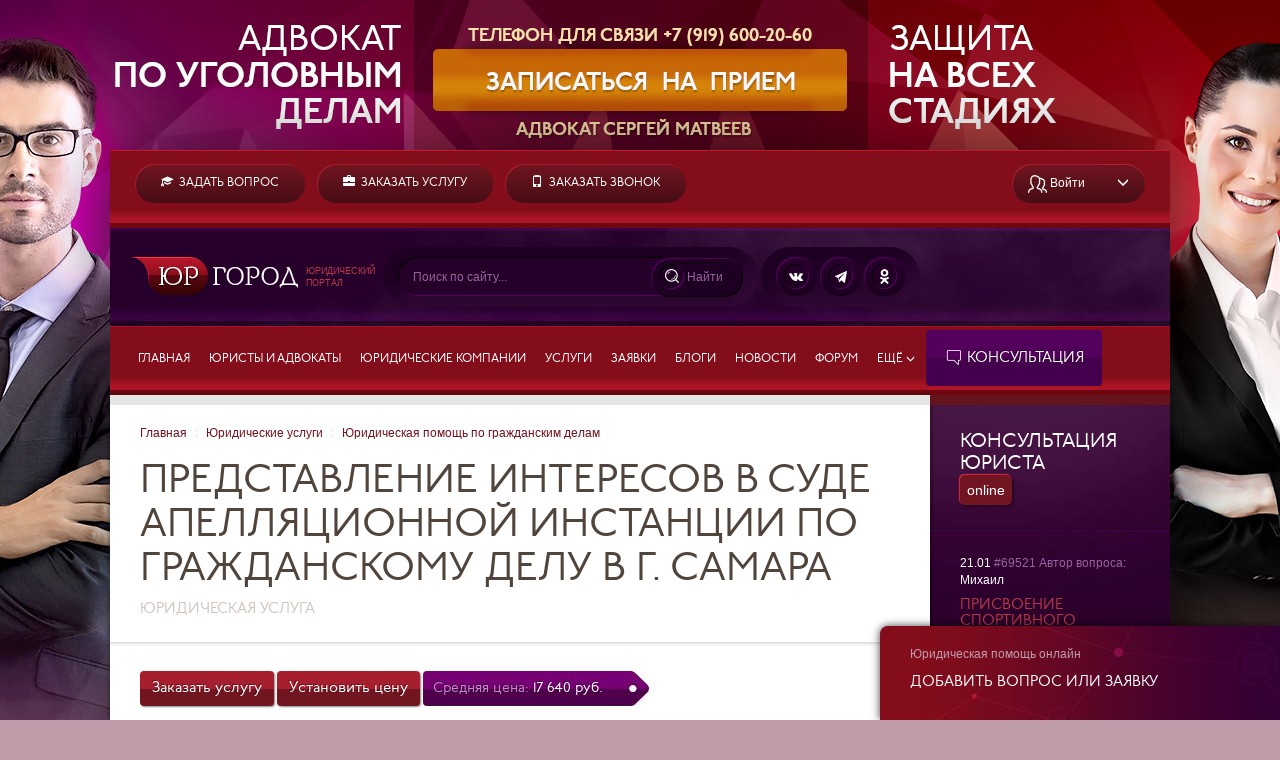

--- FILE ---
content_type: text/html; charset=UTF-8
request_url: https://yurgorod.ru/zakazat/uchastie-predstavitelya-v-sudebnom-zasedanii-verhovnogo-suda/samara/
body_size: 11709
content:
<!DOCTYPE html>
<html lang="ru-RU">
<head>
    <meta charset="UTF-8">
    <meta name="viewport" content="width=device-width, initial-scale=1">
    <meta name="csrf-param" content="_csrf">
    <meta name="csrf-token" content="uYjJQveBCthAYmBzgGoUTmXBxMhrcJsPcteWMt2SVx3A4P8RvbVHnh9WURvDBX17LqiosQ8A6lYa4uNQr_AHfA==">
    <title>Представление интересов в суде апелляционной инстанции по гражданскому делу в г. Самара (обл Самарская) заказать услугу под ключ, (цена - 17 640 р.) </title>
    <meta name="keywords" content="Представление интересов в суде апелляционной инстанции по гражданскому делу в г. Самара (обл Самарская), заказать, юридическая услуга, онлайн, недорого, цена, адрес, юридические фирмы, юристы, стоимость, под ключ">
<meta name="description" content="Здесь можно быстро и недорого заказать услугу по Представление интересов в суде апелляционной инстанции по гражданскому делу под ключ в г. Самара (обл Самарская), а также узнать все цены и адреса юридических компаний, юристов которые оказывают данную услугу в городе. Средняя цена на услугу выводится исходя из представленных на сайте цен и предложений от юридических фирм, адвокатов. Кроме этого, на данной странице показаны заявки на данную юридическую услугу.  ">
<link href="//yurgorod.ru/build/style.min.css?v=1732705030" rel="stylesheet">	<link title="Юргород: Вопросы" rel="alternate" type="application/rss+xml" href="https://yurgorod.ru/site/rss-vopros/"/>
	<link title="Юргород: Заявки" rel="alternate" type="application/rss+xml" href="https://yurgorod.ru/site/rss-zayavka/"/>
	<link title="Юргород: Статьи" rel="alternate" type="application/rss+xml" href="https://yurgorod.ru/site/rss-article/"/>
	<!-- 	<script src="https://browser.sentry-cdn.com/5.4.0/bundle.min.js" crossorigin="anonymous"></script> -->
	</head>
<body>
    
            <div class="hidden-xs">
<a class="show -link-stealth" href="https://vk.com/advokat_matveev_ufa" style="background:url(/uploads/banners/fon-matveev.jpg) center -5px no-repeat;position:absolute;width: 100%;height: 1440px;" title="Консультация!">
</a>
  <div style="height:150px">
    &nbsp;
  </div>
</div>    
	<div class="container page">
    	    	<header class="hidden-xs">
	<div class="head-top clearfix">

		<div class="head-top-ctrls">
							<a class="btn-v1 link-w text-uppercase font-head pull-left gap-right" href="/vopros/create/" title="задать вопрос юристу онлайн">
					<i class="glyphicon glyphicon-education"></i>&nbsp; Задать вопрос</a>
				
				<a class="btn-v1 link-w text-uppercase font-head pull-left gap-right" href="/zayavka/create/" title="заказать составление документа или юриста в суд">
					<i class="glyphicon glyphicon-briefcase"></i>&nbsp; Заказать услугу</a>

				<a class="btn-v1 link-w text-uppercase font-head pull-left gap-right" href="/zayavka-call/create/" title="заказать входящий звонок от юриста">
					<i class="glyphicon glyphicon-phone"></i>&nbsp; Заказать звонок</a>

				<div class="pull-right spec-line hidden-xxs">
					
    				<div class="dropdown pull-right">
    					<span class="btn-group btn-group-v1">
    					<a class="btn-v1 btn-t2 link-w pjax-dialog-link first" href="/usr/ajax-login/"><i class="icon-inline icon-users"></i><span class="hidden-sm">&nbsp;Войти</span></a><a 
    						class="btn-v1 btn-t2 text-uppercase link-w last" data-toggle="dropdown" href=""><i class="glyphicon glyphicon-menu-down"></i></a>
    					<ul class="dropdown-menu dropdown-menu-right dropdown-primary">
    						<li><a href="/usr/signup/">Зарегистрироваться</a></li>
    					</ul>
    					</span>
    				</div>
					
				</div>



<!-- 
    					<span class="hidden" style="display: inline-block; line-height: 1em; text-align: left;">звонок<br>бесплатный</span>
 -->
			
					</div>
					
	</div>
	<div class="head-logo">

		<a href="/" class="logo-link" title="Портал Юргород"></a>
		
		<div class="head-slogan visible-md-inline-block visible-lg-inline-block">Юридический<br>портал</div>

					

		<div class="spec2-btn-group">
		<form action="/search/" method="get">
			<div class="spec2-btn-group-l"></div><div class="spec2-btn-group-c">
			
				<input name="query[text]" class="spec2-input spec2-input-search" placeholder="Поиск по сайту..." >
				<a href="" class="spec2-btn-flat spec2-btn-search" data-method="get">
					<i class="icon-inline icon-zoom icon-round-border" style="margin-top:-1px"></i> <span class="text-f gap-right hidden-xxs">Найти</span>
				</a>
				
			</div><div class="spec2-btn-group-r"></div>
		</form>			
		</div>
		
				<div class="spec2-btn-group">
			<div class="spec2-btn-group-l"></div><div class="spec2-btn-group-c">
			<a href="http://vk.com/yurgorod" rel=nofollow class="spec2-btn">
				<i class="icon-inline icon-vk icon-round-border" style="margin-top:-1px"></i>
			</a>
			<a href="https://t.me/yurgorod_chat" rel=nofollow class="spec2-btn">
				<i class="icon-inline icon-tg icon-round-border" style="margin-top:-1px"></i>
			</a>
			<a href="https://ok.ru/yurgorod" rel=nofollow class="spec2-btn">
				<i class="icon-inline icon-ok icon-round-border" style="margin-top:-1px"></i>
			</a>
			</div><div class="spec2-btn-group-r"></div>
		</div>
			
	</div>
	<div class="head-menu clearfix">
		<div class="navbar-header">
			<button class="btn btn-primary navbar-toggle text-w" type="button" data-toggle="collapse" data-target="#bs-navbar" aria-controls="bs-navbar" aria-expanded="true"> 
				<i class="glyphicon glyphicon-menu-hamburger"></i>&nbsp;Меню 
			</button>
		</div>
		<nav id="bs-navbar" class="navbar-collapse collapse">
			<ul class="top-nav font-head clearfix">
				<li>
					<a href="/" class="link-w">Главная</a>
				</li>
				<li>
					<a href="/yurist/" class="link-w">Юристы и адвокаты</a>
				</li>
				<li>
					<a href="/company/" class="link-w">Юридические компании</a>
				</li>
				<li>
					<a href="/uslugi/" class="link-w">Услуги</a>
				</li>
				<li>
					<a href="/zayavka/" class="link-w">Заявки</a>
				</li>
				<li>
					<a href="/article/" class="link-w">Блоги</a>
				</li>
				<li>
					<a href="/article/news/" class="link-w">Новости</a>
				</li>
				<li>
					<a href="/article/help-forum/" class="link-w">Форум</a>
				</li>
				<li class="dropdown ">
					<a href="" class="link-w" data-toggle="dropdown" >Ещё <i class="glyphicon glyphicon-menu-down" style="font-size: 9px;"></i></a>
        			<ul class="dropdown-menu dropdown-menu-right dropdown-primary">
	<li><a href="/rabota/" class="link-w">Работа</a></li>
	<li><a href="/article/16593/" class="link-w">Калькулятор процентов</a></li>
	<li><a href="/article/89/" class="link-w">Расчет госпошлины</a></li>
	<li><a href="/article/obrazcy-dokumentov/" class="link-w">Образцы документов</a></li>
	<li><a href="/laws/index/" class="link-w">Законы и кодексы РФ</a></li>
	<li><a href="/notarius/index/" class="link-w">Нотариусы РФ</a></li>
	<li><a href="/courts/index/" class="link-w">Суды РФ</a></li>
	<li><a href="/ap/index/" class="link-w">Адвокатские палаты</a></li>
</ul>
				</li>
				
				<li>
					<a href="/vopros/" class="btn btn-v4 btn-v4-menu nosh" 
title="Вы можете получить юридическую онлайн консультацию на бесплатной или платной основе" data-toggle="-tooltip">
<i class="icon-inline icon-quote"></i>&nbsp;Консультация</a>
				</li>
			</ul>
		</nav>	
	</div>
	
</header>
<header id="mob-header" class="mob-header visible-xs dropdown" style="display:none">
	<a href="/" class="mob-logo logo-link gap-right"></a>

		
	<a href="" class="mob-menu-btn pull-right gap-right text-w">
		<i class="glyphicon glyphicon-menu-hamburger"></i>
	</a>
</header>


        		
		        <div class="topbanner hidden-xs">
        	        </div>
        		
		<div class="lanes">
			<div class="lane lane-main lane-page top-back1 row">
			
				<div class="-col-md-12 content page-content">
				
									
                    <ul class="breadcrumb gap0 gap-before hidden-xs"><li><a href="/">Главная</a></li>
<li><a href="/uslugi/">Юридические услуги</a></li>
<li><a href="/uslugi-po/predstavitel-stvo-v-sude/">Юридическая помощь по гражданским делам</a></li>
</ul>                    
				
																				<h1>Представление интересов в суде апелляционной инстанции по гражданскому делу в г. Самара</h1><span class="h4 text-head-g">Юридическая услуга</span>															<div class="divider-sh wide-block gap2-before gap2-after"></div>
					
                                        	<div class="-hidden-xs">
                                                </div>
						                    
					
<div class="">
    <div class="dropdown" style="display: inline-block;">
    <a class="btn btn-primary" data-toggle="dropdown">Заказать услугу</a>    	<ul class='dropdown-menu dropdown-primary'>
    		<li>
    			<a href="/zayavka-call/create/" data-method="post" data-params='{"ZayavkaCall[usluga_id]":36508,"Usluga[s_category_id]":""}'>Заказать звонок</a>    		</li>
    		<li>
    			<a href="/zayavka/create/" data-method="post" data-params='{"Zayavka[usluga_id]":36508}'>Заказать услугу</a>    		</li>
    	</ul>
    </div>

            <a class="btn btn-primary pjax-dialog-link" href="/usr/signup/" data-href="/usr/ajax-login/">Установить цену</a>                <span class="tag tag-lg font-head text-lg" title="цена по городу">
            <span class="tag-text"><span class="text-lf">Средняя цена:</span> 17 640 руб.</span>
        </span>
    </div>
<div class="divider-default"></div>

<h3>Эту услугу оказывают</h3>

<div id="prices-grid-pjax" data-pjax-container="" data-pjax-timeout="0"><div id="prices-grid" class="grid-view"><div class=clearfix> <div class=pull-right> <div class="summary">Показаны записи <b>1-7</b> из <b>7</b>.</div> </div> </div>
<table class="table table-striped table-bordered"><thead>
<tr><th><a href="/zakazat/uchastie-predstavitelya-v-sudebnom-zasedanii-verhovnogo-suda/samara/?sort=fio" data-sort="fio">ФИО / Компания</a></th><th><a href="/zakazat/uchastie-predstavitelya-v-sudebnom-zasedanii-verhovnogo-suda/samara/?sort=cena" data-sort="cena">Цена</a></th><th><a href="/zakazat/uchastie-predstavitelya-v-sudebnom-zasedanii-verhovnogo-suda/samara/?sort=comment" data-sort="comment">Комментарий к цене</a></th></tr>
</thead>
<tbody>
<tr data-key="44184"><td><a class="gap-right" href="/yurist/14198/" data-pjax="0">Руслин Алексей Дмитриевич</a> г.Самара, ул.Металлистов, д.39, оф.1</td><td>40 000&nbsp;р.</td><td></td></tr>
<tr data-key="60437"><td><a class="gap-right" href="/yurist/162650/" data-pjax="0">Перов Игорь Константинович</a> г.Самара, Алексея Толстого 35/1 оф. 2</td><td>30 000&nbsp;р.</td><td>по договоренности</td></tr>
<tr data-key="43633"><td><a class="gap-right" href="/yurist/2729/" data-pjax="0">Ершов Сергей Васильевич</a> </td><td>20 000&nbsp;р.</td><td></td></tr>
<tr data-key="16388"><td><a class="gap-right" href="/yurist/1167/view-company/" data-pjax="0">АВАЛЬ</a> Стара-Загора 130, офис 1</td><td>1 500&nbsp;р.</td><td></td></tr>
<tr data-key="57187"><td><a class="gap-right" href="/yurist/156540/" data-pjax="0">Васина Татьяна Борисовна</a> г.Самара, ул.Стара Загора, 131 а, офис 4</td><td>10 000&nbsp;р.</td><td></td></tr>
<tr data-key="75173"><td><a class="gap-right" href="/yurist/184827/view-company/" data-pjax="0">ООО Агентство недвижимости "ОТ и ДО"</a> Гастелло 35</td><td>7 000&nbsp;р.</td><td></td></tr>
<tr data-key="35262"><td><a class="gap-right" href="/yurist/6038/view-company/" data-pjax="0">АВТОРИТЕТЪ юридический центр</a> г.Самара, ул.1-й квартал, д.31</td><td>15 000&nbsp;р.</td><td></td></tr>
</tbody></table>
</div></div>
<div class="divider-default"></div>

<h3>Заявки на эту услугу</h3>

<div id="w0" class="list-view"><div class="empty">Ничего не найдено.</div></div>
<h3> Об услуге: </h3>
<div>
<p>В дремучем лесу Змей Горыныч слыл известным блоггером и подкастером.Все время сидел в интернете,занимался любимым делом,и как-то раз выложил в сеть откровения своей знакомой-Бабы Яги и назвал их "Похождения Костяной Ноги". Яга, узнав о сенсации,сразу же побежала к Горынычу."Ты, что это, гад, сделал,я тебе о своей жизни по секрету рассказала ,поделилась тайной, так сказать,а ты выставил на всеобщее слушание ,опозорить меня на весь лес решил".Змей стал успокаивать Бабу Ягу. "Да, не волнуйся ты так,рассказ же без разных подробностей".1"Еще бы было с подробностями"-орала на него Яга.</p><p>Змея возмущенная поступком ,Яга отправилась в местный,лесной суд и составила иск о защите чести.Судья Топтыгин выслушал бабку ,1zayavlenie,заявление, естественно, принял, но предупредил,что шансы выиграть суд у Яги минимальны.Тем не менее,Костяная Нога документ оставила  в суде.Через семь дней состоялся суд,который выиграл Змей Горыныч.Косолапый не увидел причин удовлетворить иск Бабы Яги,так как не нашел в действиях Змея нарушений законов леса.Яга совсем поникла.Вроде все делала по правилам и в суде себя защищала,а дело все равно проиграла.</p><p>При этом на выручку пришел Кощей Бессмертный.Он только что пришел с юридических курсов повышения квалификации и решил начать частную адвокатскую практику.А Яга тем временем занемогла.Заболела и слегла.</p><p>Кощей внимательно изучил дело и поведал Костяной Ноге,что шансы выиграть дело все-таки есть.Нужно подавать апелляцию в Верховный суд леса.Только мне нужно твое ходатайство,чтобы я смог выступить твоим представителем в суде,а так как в местном - ты дело проиграла.</p><p>После долгой волокиты бумажной,судья - Сова приняла иск и назначила дату заседания.Змей Горыныч и Кощей сошлись в юридической схватке.Представитель Бабы Яги - Бессмертный, зная все законы,поправки к ним и измененные редакции, быстро сориентировался,как нужно выстроить гражданский процесс и с убеждением опытного адвоката заявил,что в информации,которую выложил Горыныч во всемирную паутину,содержатся материалы,дискредитирующие честь и достоинство Бабы Яги.Еще Кощей усмотрел клеветнические измышления Змея,тем более что Баба Яга своего согласия Горынычу не давала.В нюансах дела стала разбираться Сова и пришла к мнению,что Кощей прав.Некоторые факты,публично оглашенные Горынычем попадают под действие порочащие имя Яги.</p><p>Сова постановила,удалить содержимое с ресурса и выплатить Яге моральную компенсацию.Так представитель Бабы Яги-Кощей выиграл дело.</p></div>

<div class="">
    <script src="https://yastatic.net/share2/share.js"></script>
<div class="ya-share2" data-curtain data-shape="round" data-color-scheme="whiteblack" data-limit="0" data-more-button-type="short" data-services="vkontakte,odnoklassniki,telegram,messenger"></div>
</div>
<div class="divider-default"></div>

<div>
	<h3>Средние цены по городам</h3>
		<div id="price-list" class="row">
		    	<div class="plist col-sm-6">
        	            <span class="plist-line" data-ucid="36508-171756">
            	<span><a  href="/zakazat/uchastie-predstavitelya-v-sudebnom-zasedanii-verhovnogo-suda/msk/">Москва            	</a></span>
            	            	            	<span class="plist-price">14 360 р. <i class="glyphicon glyphicon-zoom-in"></i></span>
            	            </span><br>
        	            <span class="plist-line" data-ucid="36508-172191">
            	<span><a  href="/zakazat/uchastie-predstavitelya-v-sudebnom-zasedanii-verhovnogo-suda/spb/">Санкт-Петербург            	</a></span>
            	            	            	<span class="plist-price">29 540 р. <i class="glyphicon glyphicon-zoom-in"></i></span>
            	            </span><br>
        	            <span class="plist-line" data-ucid="36508-54556">
            	<span><a  href="/zakazat/uchastie-predstavitelya-v-sudebnom-zasedanii-verhovnogo-suda/voronezh/">Воронеж            	</a></span>
            	            	            	<span class="plist-price">10 500 р. <i class="glyphicon glyphicon-zoom-in"></i></span>
            	            </span><br>
        	            <span class="plist-line" data-ucid="36508-136440">
            	<span><a  href="/zakazat/uchastie-predstavitelya-v-sudebnom-zasedanii-verhovnogo-suda/ekaterinburg/">Екатеринбург            	</a></span>
            	            	            	<span class="plist-price">22 860 р. <i class="glyphicon glyphicon-zoom-in"></i></span>
            	            </span><br>
        	            <span class="plist-line" data-ucid="36508-15493">
            	<span><a  href="/zakazat/uchastie-predstavitelya-v-sudebnom-zasedanii-verhovnogo-suda/kazan/">Казань            	</a></span>
            	            	            	<span class="plist-price">9 640 р. <i class="glyphicon glyphicon-zoom-in"></i></span>
            	            </span><br>
        	            <span class="plist-line" data-ucid="36508-93852">
            	<span><a  href="/zakazat/uchastie-predstavitelya-v-sudebnom-zasedanii-verhovnogo-suda/n-novgorod/">Нижний Новгород            	</a></span>
            	            	            	<span class="plist-price">10 560 р. <i class="glyphicon glyphicon-zoom-in"></i></span>
            	            </span><br>
        	    	</div>
    	    	<div class="plist col-sm-6">
        	            <span class="plist-line" data-ucid="36508-102887">
            	<span><a  href="/zakazat/uchastie-predstavitelya-v-sudebnom-zasedanii-verhovnogo-suda/novosibirsk/">Новосибирск            	</a></span>
            	            	            	<span class="plist-price">16 500 р. <i class="glyphicon glyphicon-zoom-in"></i></span>
            	            </span><br>
        	            <span class="plist-line" data-ucid="36508-113502">
            	<span><a  href="/zakazat/uchastie-predstavitelya-v-sudebnom-zasedanii-verhovnogo-suda/perm/">Пермь            	</a></span>
            	            	            </span><br>
        	            <span class="plist-line" data-ucid="36508-127396">
            	<span><a  href="/zakazat/uchastie-predstavitelya-v-sudebnom-zasedanii-verhovnogo-suda/r-n-d/">Ростов-на-Дону            	</a></span>
            	            	            	<span class="plist-price">30 000 р. <i class="glyphicon glyphicon-zoom-in"></i></span>
            	            </span><br>
        	            <span class="plist-line" data-ucid="36508-132726">
            	<span><a  href="/zakazat/uchastie-predstavitelya-v-sudebnom-zasedanii-verhovnogo-suda/samara/">Самара            	</a></span>
            	            	            	<span class="plist-price">17 640 р. <i class="glyphicon glyphicon-zoom-in"></i></span>
            	            </span><br>
        	            <span class="plist-line" data-ucid="36508-273">
            	<span><a  href="/zakazat/uchastie-predstavitelya-v-sudebnom-zasedanii-verhovnogo-suda/ufa/">Уфа            	</a></span>
            	            	            	<span class="plist-price">13 140 р. <i class="glyphicon glyphicon-zoom-in"></i></span>
            	            </span><br>
        	            <span class="plist-line" data-ucid="36508-160510">
            	<span><a  href="/zakazat/uchastie-predstavitelya-v-sudebnom-zasedanii-verhovnogo-suda/tumen/">Тюмень            	</a></span>
            	            	            	<span class="plist-price">32 500 р. <i class="glyphicon glyphicon-zoom-in"></i></span>
            	            </span><br>
        	    	</div>
    	    </div>
    
    <a href="/usluga/price-comparison/?uslugaId=36508&cityId=132726"
    	data-pjax="1" data-method="get" data-pjax-container="#prices-other-pjax" data-pjax-push-state="false" data-pjax-scrollto data-pjax-timeout=0 
    	class="btn btn-default btn-xs nosh gap-before gap-after">Другие города</a>
	<div class="row">
        <div id="prices-other-pjax" class="col-sm-6">
        </div>
    </div>
</div>


<div class="divider-default"></div>




    <h3 class="gap2-after">Похожие услуги:</h3>

	<div class="row">
    
<div class="col-sm-4 gap2-after">

    <div class="img-border">
        <a class="show" href="/zakazat/uchastie-predstavitelya-v-ramkah-sudebnogo-zasedaniya/samara/"><img src="/uploads/usluga/16/185.jpg" width="220" height="95" alt=""></a>    </div>

	<h4 class="gap-before"><a href="/zakazat/uchastie-predstavitelya-v-ramkah-sudebnogo-zasedaniya/samara/" class="link">Участие представителя в судебном заседании по гражданскому делу</a></h4>

</div>


<div class="col-sm-4 gap2-after">

    <div class="img-border">
        <a class="show" href="/zakazat/uchastie-predstavitelya-v-sudebnom-processe/samara/"><img src="/uploads/usluga/16/186.jpg" width="220" height="95" alt=""></a>    </div>

	<h4 class="gap-before"><a href="/zakazat/uchastie-predstavitelya-v-sudebnom-processe/samara/" class="link">Представление интересов в суде первой инстанции по гражданскому делу</a></h4>

</div>


<div class="col-sm-4 gap2-after">

    <div class="img-border">
        <a class="show" href="/zakazat/oznakomlenie-s-materialami-dela-v-sude/samara/"><img src="/uploads/usluga/16/188.jpg" width="220" height="95" alt=""></a>    </div>

	<h4 class="gap-before"><a href="/zakazat/oznakomlenie-s-materialami-dela-v-sude/samara/" class="link">Ознакомление с материалами дела в суде по гражданскому делу</a></h4>

</div>

    </div>

    <div class="divider-default"></div>




					

                                        	<div class="-hidden-xs">
                                                </div>
                    					
				</div>
				
			</div>
			<div class="lane lane-right lane-page back2 hidden-sm">
			
								
				
<div class="adv-block wide-block hidden-xxs">
	



</div>

<div class="row hidden-xxs">
	<div class="col-sm-12 content back-blue lane-left-sh">
		<div class="row">
			<div class="consult-block col-sm-12">
				<div class="h3 title-consult text-w gap0 gap2-before">Консультация юриста</div>
				<span class="btn-flat text-lg text-w">online</span>

				<div class="divider-f wide-block gap2-before">&nbsp;</div>
				
<div id="qa-block" class=""><div id="qa-block-items"><div class="slider-frame">

	<div class="item consult-item gap2-before gap-after" >
	
		<span class="text-w">21.01</span>
		<span class="text-f">
			<span class="">#69521</span>
			<span>Автор вопроса: </span><span class="text-w">Михаил</span>
		</span>
		
		<div class="h4">
			<a class="link-lr" href="/vopros/69521/">Присвоение спортивного разряда. </a>
		</div>
		
		<div class="text-f">
			Здравствуйте!
Выполнил норматив 2го разряда. Для присвоения спорткомитет города в обязательном порядке в купе документами требует ходатайство (представление) от аккредитованной федерации. Я не являюсь членом данной федерации, и занимаюсь подготовкой...		</div>
		
		<p>
			<a href="/vopros/69521/" class="link-lr gap-right"><i class="icon-inline icon-arrow"></i>Подробнее</a>
			<a href="/vopros/69521/" class="link-lr gap-right text-nowrap"><i class="icon-inline icon-balloon"></i>Ответов: 2</a>
			<a href="/vopros/69521/" class="link-lr gap-right"><i class="icon-inline icon-refresh"></i>Ответить</a>
		</p>
		
	</div>


</div>
<div class="slider-frame">

	<div class="item consult-item gap2-before gap-after" >
	
		<span class="text-w">19.01</span>
		<span class="text-f">
			<span class="">#69520</span>
			<span>Автор вопроса: </span><span class="text-w">сергей</span>
		</span>
		
		<div class="h4">
			<a class="link-lr" href="/vopros/69520/">Имеются ли основания для подачи иска</a>
		</div>
		
		<div class="text-f">
			Купил у интернет-провайдера ТВ приставку. По истечении нескольких месяцев попытался узнать, какими функциями кроме просмотра ТВ передач она обладает и как их использовать.. Однако руководство по эксплуатации не содержит никаких...		</div>
		
		<p>
			<a href="/vopros/69520/" class="link-lr gap-right"><i class="icon-inline icon-arrow"></i>Подробнее</a>
			<a href="/vopros/69520/" class="link-lr gap-right text-nowrap"><i class="icon-inline icon-balloon"></i>Ответов: 8</a>
			<a href="/vopros/69520/" class="link-lr gap-right"><i class="icon-inline icon-refresh"></i>Ответить</a>
		</p>
		
	</div>


</div>
<div class="slider-frame">

	<div class="item consult-item gap2-before gap-after" >
	
		<span class="text-w">17.01</span>
		<span class="text-f">
			<span class="">#69519</span>
			<span>Автор вопроса: </span><span class="text-w">Лучик</span>
		</span>
		
		<div class="h4">
			<a class="link-lr" href="/vopros/69519/">Как действовать дальше с квартирой и завещанием?</a>
		</div>
		
		<div class="text-f">
			Здравствуйте 
Папа проживал в другом регионе . Недавно умер , оставил на меня завещание. С мамой они официально не разводились, но давно не жили вместе, квартира куплена в браке, Квартира...		</div>
		
		<p>
			<a href="/vopros/69519/" class="link-lr gap-right"><i class="icon-inline icon-arrow"></i>Подробнее</a>
			<a href="/vopros/69519/" class="link-lr gap-right text-nowrap"><i class="icon-inline icon-balloon"></i>Ответов: 4</a>
			<a href="/vopros/69519/" class="link-lr gap-right"><i class="icon-inline icon-refresh"></i>Ответить</a>
		</p>
		
	</div>


</div></div> <div class="divider-f wide-block gap-after"></div></div><div id="qa-block-slider-pager" class="slider-pager pull-left"><a class="slider-frame-link" href="" data-slide-index="0">&nbsp;</a><a class="slider-frame-link" href="" data-slide-index="1">&nbsp;</a><a class="slider-frame-link" href="" data-slide-index="2">&nbsp;</a></div> 


				<div class="clearfix ungap-before gap-after"><a class="link-w pull-right" href="/vopros/">Все&nbsp;вопросы</a></div>
			</div>
		</div>
	</div>
</div>

<div class="adv-block wide-block hidden-xxs">
	



</div>

<div class="row hidden-xxs">
	<div class="col-sm-12 content back2 clearfix lane-left-sh">
		<div class="h3 gap2-before gap2-after">Заявки на услуги</div>

		<div class="divider-sh wide-block gap2-before gap2-after">&nbsp;</div>

		<div class="wide-block">
			
<div id="zs-block" class="items">
<div class="slider-frame">

	<div class="item content">
		<p>
			<span class="font-head text-lg">04.01.2026-(23:27)</span>
			<label class="pull-right text-lowercase label label-success" style="display: inline-block;">Новая</label>
		</p>
		<p class="h4"><a href="/zayavka/31440/" class="link">Ищу юриста  для подготовки к судебному заседанию </a></p>
				<div class="gap-sm-after">
			<span class="tag tag-block font-head text-lg"><span class="tag-text"><span class="text-lf">Бюджет:</span> договорной</span></span>
		</div>
				<div class="gap-sm-after text-lh-sm">
						Добрый день! Ищу юриста для подготовки к судебному заседанию по...			 
		</div>
		<p class="gap-sm-after">
			
        	        	<span>город: Нягань</span>
    	</p>
		<div class="gap-sm-after">
			<a href="/zayavka/31440/" class=""><i class="icon-inline icon-arrow"></i>Подробнее</a>
		</div>
	</div>
	<div class="divider-sh gap2-before gap2-after"></div>


</div>
<div class="slider-frame">

	<div class="item content">
		<p>
			<span class="font-head text-lg">12.10.2025-(08:12)</span>
			<label class="pull-right text-lowercase label label-success" style="display: inline-block;">Новая</label>
		</p>
		<p class="h4"><a href="/zayavka/31428/" class="link">Консультация</a></p>
				<div class="gap-sm-after">
			<span class="tag tag-block font-head text-lg"><span class="tag-text"><span class="text-lf">Бюджет:</span> договорной</span></span>
		</div>
				<div class="gap-sm-after text-lh-sm">
						Ситуация следящая. Обращаюсь письменно с заявление в органы. Сроки рассмотрения...			 
		</div>
		<p class="gap-sm-after">
			
        	        	<span>город: Томск</span>
    	</p>
		<div class="gap-sm-after">
			<a href="/zayavka/31428/" class=""><i class="icon-inline icon-arrow"></i>Подробнее</a>
		</div>
	</div>
	<div class="divider-sh gap2-before gap2-after"></div>


</div>
<div class="slider-frame">

	<div class="item content">
		<p>
			<span class="font-head text-lg">02.10.2025-(22:20)</span>
			<label class="pull-right text-lowercase label label-success" style="display: inline-block;">Новая</label>
		</p>
		<p class="h4"><a href="/zayavka/31427/" class="link">Составление иска в суд для признания человека недееспособным </a></p>
				<div class="gap-sm-after">
			<span class="tag tag-block font-head text-lg"><span class="tag-text"><span class="text-lf">Бюджет:</span> 2000 р.</span></span>
		</div>
				<div class="gap-sm-after text-lh-sm">
						Добрый день! Нужна помощь в составлении иска о признании человека...			 
		</div>
		<p class="gap-sm-after">
			
        	        	<span>город: Санкт-Петербург</span>
    	</p>
		<div class="gap-sm-after">
			<a href="/zayavka/31427/" class=""><i class="icon-inline icon-arrow"></i>Подробнее</a>
		</div>
	</div>
	<div class="divider-sh gap2-before gap2-after"></div>


</div>
</div><div id="zs-block-slider-pager" class="slider-pager pull-left content-gap-l"><a class="slider-frame-link" href="" data-slide-index="0">&nbsp;</a><a class="slider-frame-link" href="" data-slide-index="1">&nbsp;</a><a class="slider-frame-link" href="" data-slide-index="2">&nbsp;</a></div>


		</div>

		<div class="clearfix ungap-before gap-after"><a class="pull-right" href="/zayavka/">Все заявки</a></div>
	</div>
</div>

<div class="adv-block wide-block hidden-xxs">
	



</div>

				
			</div>
		</div>


			<footer>
		<div class="row">
		
							<div class="col-xs-9">
		<div class="row text-sm">
			<div class="col-md-6">
				<div class="row">
				
					<div class="col-sm-6">
						
						<ul class="menu menu-vert ungap-before">
							<li>
								<a href="/yurist/" class="menu-link link-lr">Юристы и адвокаты</a>
							</li>
							<li>
								<a href="/company/" class="menu-link link-lr">Юридические компании</a>
							</li>
							<li>
								<a href="/uslugi/" class="menu-link link-lr">Юридические услуги</a>
							</li>
							<li>
								<a href="/article/" class="menu-link link-lr">Блоги</a>
							</li>
                            <li>
                            	<a href="/article/calculators/" class="menu-link link-lr">Юридические калькуляторы</a>
                            </li>

    
                            <li>
                            	<a href="/vopros/create/" class="menu-link link-lr">Задать вопрос онлайн</a>
                            </li>   	
                            <li>
                            	<a href="/zayavka/create/" class="menu-link link-lr">Заказать услугу</a>
                            </li> 	
                            <li>
                            	<a href="/zayavka-call/create/" class="menu-link link-lr">Заказать звонок юриста</a>
                            </li> 	

						</ul>
						
					</div>
					<div class="col-sm-6">
						
						<ul class="menu menu-vert ungap-before">
							<li>
								<a href="/article/news/" class="menu-link link-lr">Новости</a>
							</li>
							<li>
								<a href="/rabota/" class="menu-link link-lr">Работа</a>
							</li>
							<li>
								<a href="/zayavka/" class="menu-link link-lr">Заявки</a>
							</li>
							<li>
								<a href="/vopros/" class="menu-link link-lr">Консультация юриста</a>
							</li>
                            <li>
                            	<a href="/article/obrazcy-dokumentov/" class="menu-link link-lr">Образцы документов</a>
                            </li>
                            <li>
                            	<a href="/laws/index/" class="menu-link link-lr">Законы и кодексы</a>
                            </li>
                            <li>
                            	<a href="/courts/index/" class="menu-link link-lr">Суды</a>
                            </li> 
							
						</ul>
						
					</div>
				
				</div>
			</div>
			<div class="col-md-6">
				<div class="row">
				
					<div class="col-sm-6">
						
						<ul class="menu menu-vert ungap-before">
							<li>
								<a href="/article/91/" class="menu-link link-f">О проекте</a>
							</li>
							<li>
								<a href="/article/rabota-saita/" class="menu-link link-f">Новости портала</a>
							</li>
							<li>
								<a href="/article/92/" class="menu-link link-f">Реклама на сайте</a>
							</li>
							<li>
								<a href="/article/93/" class="menu-link link-f">Пользовательское соглашение</a>
							</li>
							<li>
								<a href="/article/94/" class="menu-link link-f">Служба поддержки</a>
							</li>
            				<li>
            					<a href="/article/help-forum/" class="menu-link link-f">Форум</a>
            				</li>


						</ul>
						
					</div>
					<div class="col-sm-6">
						
						<ul class="menu menu-vert ungap-before">
							<li>
								<a href="/article/95/" class="menu-link link-f">Администрация сайта</a>
							</li>
							<li>
								<a href="/article/96/" class="menu-link link-f">Статистика сайта</a>
							</li>
							<li>
								<a href="/article/code/help-index/" class="menu-link link-f">Справка</a>
							</li>
						</ul>
						
					</div>
				
				</div>
			</div>
		</div>
	</div>
			
			<div class="col-xs-3">
				<div class="footer-logo text-f pull-right">
					© 2014–2026<br>
					<span class="text-w">"ЮРГОРОД.РУ"</span><br>
					Юридический портал<br>
					<br>

				<div class="liv_count">
<!--LiveInternet counter--><script type="text/javascript"><!--
document.write("<a href='//www.liveinternet.ru/click;yurgorod' "+
"target=_blank><img src='//counter.yadro.ru/hit;yurgorod?t16.2;r"+
escape(document.referrer)+((typeof(screen)=="undefined")?"":
";s"+screen.width+"*"+screen.height+"*"+(screen.colorDepth?
screen.colorDepth:screen.pixelDepth))+";u"+escape(document.URL)+
";"+Math.random()+
"' alt='' title='LiveInternet: показано число просмотров за 24"+
" часа, посетителей за 24 часа и за сегодня' "+
"border='0' width='88' height='31'><\/a>")
//--></script><!--/LiveInternet-->
</div>

<!-- Yandex.Metrika counter --><script type="text/javascript"> (function (d, w, c) { (w[c] = w[c] || []).push(function() { try { w.yaCounter28942440 = new Ya.Metrika({ id:28942440, clickmap:true, trackLinks:true, accurateTrackBounce:true, webvisor:true }); } catch(e) { } }); var n = d.getElementsByTagName("script")[0], s = d.createElement("script"), f = function () { n.parentNode.insertBefore(s, n); }; s.type = "text/javascript"; s.async = true; s.src = "https://mc.yandex.ru/metrika/watch.js"; if (w.opera == "[object Opera]") { d.addEventListener("DOMContentLoaded", f, false); } else { f(); } })(document, window, "yandex_metrika_callbacks");</script><noscript><div><img src="https://mc.yandex.ru/watch/28942440" style="position:absolute; left:-9999px;" alt="" /></div></noscript><!-- /Yandex.Metrika counter -->	

					
					<br>
					<a href="http://vk.com/yurgorod" rel=nofollow class="spec2-btn">
						<i class="icon-inline icon-vk icon-round-border" style="margin-top:-1px"></i>
					</a>
					<a href="https://t.me/yurgorod_chat" rel=nofollow class="spec2-btn">
						<i class="icon-inline icon-tg icon-round-border" style="margin-top:-1px"></i>
					</a>
					<a href="https://ok.ru/yurgorod" rel=nofollow class="spec2-btn">
						<i class="icon-inline icon-ok icon-round-border" style="margin-top:-1px"></i>
					</a>
					
				</div>
			</div>
		</div>
		<div class='row'>
			<div class='col-12 small text-center text-f gap-before'>
«Юргород.ру» (yurgorod.ru) - является зарегистрированным товарным знаком (Рег. № 848826 в Государственном реестре товарных знаков и знаков обслуживания). 
Неправомерное использование товарного знака будет преследоваться по закону. При любом копировании материалов сайта, активная ссылка на "https://yurgorod.ru/" обязательна!
			</div>
		</div>
	</footer>
	</div>
    <div id="popup" class="popup ">
    <div class="popup-view popup-auto" >
    	<div class="popup-view-title collapsed" data-toggle="collapse" data-target="#popup-view-content">
    	
            <div class="kons-header clearfix text-w">
                <div class="pull-left gap-sm-before">
                	<div class="text-llr">Юридическая помощь онлайн</div>
                    <div class="h4 text-w gap-before hidden-xs">Добавить вопрос или заявку<br>&nbsp;</div>
                </div>
                <div class="pull-right">
                    <a class="popup-btn-close h3 text-w">×</a>
                </div>
            </div>

    	</div>
    	<div id="popup-view-content" class="popup-view-content collapse" style="">
    		<div class="row">
    			<div class="col-xs-6">
    				Вам нужна юридическая консультация онлайн?
    			</div>
    			<div class="col-xs-6">
    				Заказать составление документа или входящий звонок от юриста
    			</div>
    		</div>
    		<div class="row gap-before">
    			<div class="col-xs-6">
    				<a href="/vopros/create/" class="btn btn-primary btn-block"><span class="hidden-xs hidden-sm">Добавить вопрос</span><span class="visible-xs visible-sm">Вопрос</span></a>
    			</div>
    			<div class="col-xs-6">
    				<div class="dropup">
    				<a href="/zayavka/create/" class="btn btn-primary btn-block" data-toggle="dropdown"><span class="hidden-xs hidden-sm">Создать заявку</span><span class="visible-xs visible-sm">Заявка</span></a>
					<ul class="dropdown-menu dropdown-menu-up dropdown-primary">
						<li><a href="/zayavka-call/create/">Заказать звонок</a></li>
						<li><a href="/zayavka/create/">Заказать услугу</a></li>
					</ul>
					</div>
    			</div>
    		</div>
    	</div>
    </div>
</div>
        <script type="text/javascript">
    Sentry.init({ dsn: 'https://c2dac3737a1040a08f0d2c69513b8cb5@sentry.io/179944' });
    	    </script>
                    <script src="//yurgorod.ru/build/vendor.js?v=1578494300"></script>
<script src="//yurgorod.ru/build/messages.js?v=1578494291"></script>
<script src="//yurgorod.ru/assets/401c2561/yii.js?v=1521657413"></script>
<script src="//yurgorod.ru/assets/401c2561/yii.gridView.js?v=1521657413"></script>
<script src="//yurgorod.ru/js/jquery.pjax.js?v=1495712875"></script>
<script src="//yurgorod.ru/css/bxslider-4/jquery.bxslider.min.js?v=1422982848"></script>
<script src="//yurgorod.ru/css/bootstrap/js/bootstrap.js?v=1554800898"></script>
<script src="//yurgorod.ru/assets/9407d85a/jquery-ui.min.js?v=1413528012"></script>
<script src="//yurgorod.ru/assets/401c2561/yii.activeForm.js?v=1521657413"></script>
<script src="//yurgorod.ru/js/app.js?v=1565884183"></script>
<script>jQuery(function ($) {
jQuery('#prices-grid').yiiGridView({"filterUrl":"\/zakazat\/uchastie-predstavitelya-v-sudebnom-zasedanii-verhovnogo-suda\/samara\/","filterSelector":"#prices-grid-filters input, #prices-grid-filters select"});

jQuery('#prices-grid-pjax').off('submit').on('submit', '#prices-grid', function (event) {
    jQuery.pjax.submit(event, '#prices-grid-pjax', {'push':false,'replace':false,'timeout':0,'scrollTo':false});
});
jQuery('#prices-grid-pjax').pjax('a', {'push':false,'replace':false,'timeout':0,'scrollTo':false,'container':'#prices-grid-pjax'});


$('#price-list .plist-line').on('click', function (e) {
    if ($(e.target).is('a')) { 
        return; 
    }
    var ids = $(this).data().ucid.split('-');
    var url = '/usluga/city-prices/?uslugaId=' + ids[0] + '&cityId=' + ids[1];
    $.pjax({ url: url, container: '#dialog-container', timeout: 0, push: false, scrollTo: false });
});

});</script>    <div id="dialog-container"></div>
    <div id="media-container" class="hidden"></div>
    </body>
</html>
